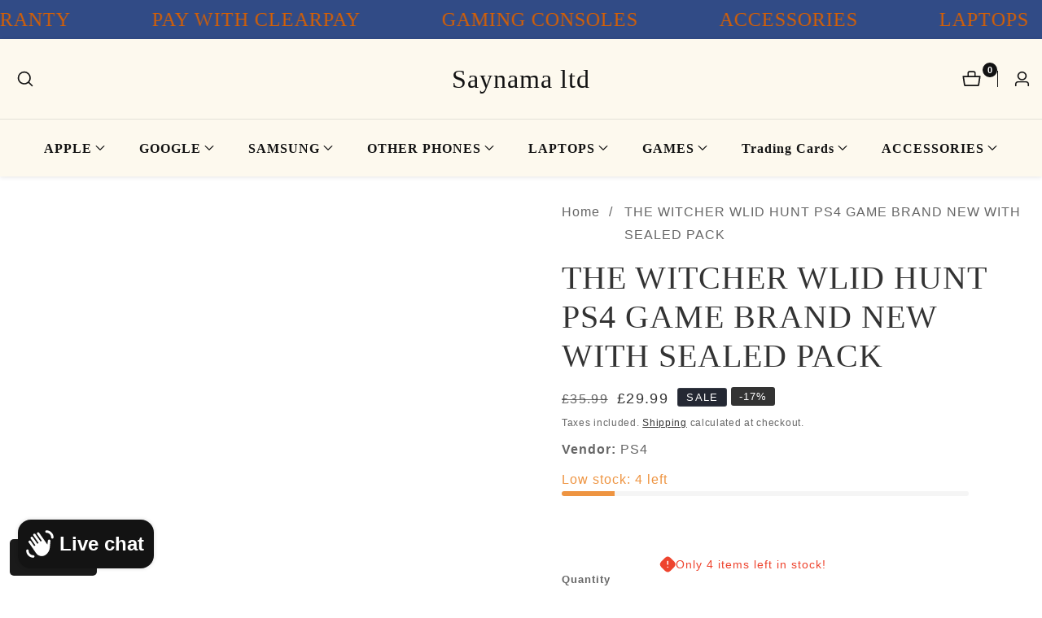

--- FILE ---
content_type: text/css
request_url: https://saynama.com/cdn/shop/t/47/compiled_assets/styles.css?v=7658
body_size: 768
content:
.cart-discount__form{display:flex;gap:1.5rem}.cart--discount{padding-inline:2rem;margin-block-start:1.5rem!important}.cart--discount+.cart_notification_links_inner{margin-top:0;padding-block-start:1.5rem}.cart-discount__summary-icon{width:1.5rem;display:inline-block;line-height:normal}summary.cart-discount__summary{display:flex;justify-content:space-between}details.details.discount-details{border-block:.1rem solid rgba(var(--color-foreground),.1);padding-block:1.5rem}input.cart-discount__input.input__field{border-color:rgba(var(--color-foreground),.1)}.cart-discount__content{padding-top:1.5rem}.cart-discount__error-container{display:none}.cart-discount__error-container>*{display:none}.cart-discount__error{padding:.8rem 1rem;background-color:#dc35451a;border:1px solid rgba(220,53,69,.3);border-radius:4px;margin-bottom:.5rem}.cart-discount__error-text{color:#dc3545;font-size:.9rem;line-height:1.4;margin:0;font-weight:500}.cart-discount__applied-title{font-size:.9rem;margin-bottom:1rem;color:rgba(var(--color-foreground),.8);margin-top:.8rem}.cart-discount__applied-list{list-style:none;padding:0;margin:0}.cart-discount__pill{margin-bottom:.5rem}.cart-discount__applied-item{display:flex;justify-content:space-between;align-items:center;padding:.8rem 1rem;background-color:rgba(var(--color-foreground),.05);border-radius:4px;border:1px solid rgba(var(--color-foreground),.1)}.cart-discount__applied-info{display:flex;flex-direction:column;gap:.2rem}.cart-discount__applied-code{font-weight:500;color:rgb(var(--color-foreground))}.cart-discount__applied-amount{font-size:.85rem;color:rgba(var(--color-foreground),.7)}.cart-discount__remove-btn{display:flex;align-items:center;gap:.5rem;padding:.4rem .8rem;background:none;border:1px solid rgba(var(--color-foreground),.2);border-radius:3px;color:rgba(var(--color-foreground),.8);cursor:pointer;font-size:.85rem;transition:all .2s ease}.cart-discount__remove-btn:hover{background-color:rgba(var(--color-foreground),.1);border-color:rgba(var(--color-foreground),.3)}.cart-discount__remove-btn:disabled{opacity:.5;cursor:not-allowed}.cart-discount__remove-btn .icon{width:1rem;height:1rem}.cart-discount__button:disabled,.cart-discount__input:disabled{opacity:.6;cursor:not-allowed}.cart-discount__button:disabled{background-color:rgba(var(--color-button),.5)}@media screen and (max-width: 749px){.cart-discount__applied-item{flex-direction:column;gap:1rem;align-items:flex-start}.cart-discount__remove-btn{align-self:flex-end}}.cart-discount__error{animation:fadeIn .3s ease-in-out}@keyframes fadeIn{0%{opacity:0;transform:translateY(-10px)}to{opacity:1;transform:translateY(0)}}.cart-notification:is(.cart-discount-error--discount-code) .cart-discount__error-container,.cart-notification:is(.cart-discount-error--discount-code) .cart-discount__error--discount-code{display:block}.cart_subtotal:is(.cart-discount-error--discount-code) .cart-discount__error-container,.cart_subtotal:is(.cart-discount-error--discount-code) .cart-discount__error--discount-code{display:block}.cart-discount__error-container{margin-block-start:1.5rem}details.details.discount-details[open] .cart-discount__summary-icon>.icon-plus{display:none}details.details.discount-details:not([open]) .cart-discount__summary-icon>.icon-minus{display:none}.product-form__buttons.sticky__form_button{margin:0!important;align-items:center}sticky-variant-select .select_box{min-width:250px}sticky-variant-select.product__sticky_variant{padding:0 100px}.product__sticky{position:fixed;width:100%;bottom:0;left:0;z-index:98;padding:10px 20px;box-shadow:0 0 7px #00000026;opacity:0;visibility:hidden;transition:.3s;transform:translateY(100%)}body.sticky__cart{padding-bottom:var(--sticky-bar-height, 90px)}.sticky__proudct_title{padding-left:15px}@media only screen and (min-width: 481px) and (max-width: 991px){body.sticky__cart{padding-bottom:var(--sticky-bar-height, 73px)}}@media only screen and (min-width: 1170px){.product__sticky{padding:10px 50px}}@media only screen and (min-width: 1200px) and (max-width: 1580px){sticky-variant-select.product__sticky_variant{padding:0 50px}}@media only screen and (min-width: 991px) and (max-width: 1199px){.product__sticky{padding:10px 30px}sticky-variant-select.product__sticky_variant{padding:0 15px}}.product__sticky.sticky{opacity:1;visibility:visible;transform:translateY(0)}@media only screen and (max-width: 767px){.product__add__cart__button.mr-20{margin-right:0}.sticky__form_button button.button{padding:10px 12px}}@media only screen and (min-width: 480px) and (max-width: 600px){sticky-variant-select .select_box{padding:0 10px;min-width:180px}}@media only screen and (max-width: 480px){.product__sticky{flex-direction:column}sticky-variant-select{margin-bottom:10px}.sticky-variant-select .select_box{min-width:248px}body.sticky__cart{padding-bottom:var(--sticky-bar-height, 133px)}}.product__sticky.d-flex.sticky__box_width{justify-content:center}.sticky__box_width .product__sticky_head{padding-right:30px}@media only screen and (max-width: 991px){sticky-variant-select.product__sticky_variant{padding:0 20px 0 0}}.product__sticky .product-form__error-message-wrapper{position:absolute;bottom:100%;left:50%;transform:translate(-50%);margin-bottom:10px;background:#fff;padding:10px 15px;border-radius:4px;box-shadow:0 2px 10px #00000026;white-space:nowrap;z-index:10;display:flex;align-items:center;gap:8px}.product__sticky .product-form__error-message-wrapper[hidden]{display:none}.product__sticky .product-form__error-message-wrapper .icon-error{width:16px;height:16px;flex-shrink:0}.product__sticky .product-form__error-message{color:#eb001b;font-size:14px}@media only screen and (max-width: 480px){.product__sticky .product-form__error-message-wrapper{white-space:normal;max-width:90vw;text-align:center}}
/*# sourceMappingURL=/cdn/shop/t/47/compiled_assets/styles.css.map?v=7658 */


--- FILE ---
content_type: text/css
request_url: https://saynama.com/cdn/shop/t/47/assets/section-slider-button-controls.css?v=41932091371240748901768605459
body_size: 379
content:
.product__slider--button:after{display:none}.product__slider--button{background:rgba(var(--color-background),0);color:rgba(var(--color-foreground),.9);padding:0;transition:var(--transition);position:unset;left:unset;right:unset;margin:0}.product__slider--button:not(.button--no_border){width:5rem;height:5rem;border:.1rem solid rgba(var(--color-foreground),.7);flex-shrink:0}.product__slider--button.button--round{border-radius:var(--slider-button-radius, 50%)}.product__slider--button.button--sqaure{border-radius:0}.slider--controls--button:not(.slideshow--slider){gap:2rem}@media only screen and (max-width: 749px){.slider--controls--button:not(.slideshow--slider){gap:1.2rem}}.product__slider--button:not(.button--no_border):hover,.product__slider--button:not(.button--no_border):focus-visible{background:var(--slider-button-background);border-color:var(--slider-button-background);color:var(--slider-button-color);box-shadow:0 .4rem .4rem rgba(var(--color-foreground),.2)}.productSlider.swiper:not(.swiper-initialized) .swiper-wrapper{gap:2rem}@media only screen and (min-width: 992px){[data-show-extra-large="4"] .productSlider.swiper:not(.swiper-initialized) .swiper-wrapper .swiper-slide{width:calc(25% - 1rem)}[data-show-extra-large="5"] .productSlider.swiper:not(.swiper-initialized) .swiper-wrapper .swiper-slide{width:calc(20% - 1rem)}[data-show-extra-large="3"] .productSlider.swiper:not(.swiper-initialized) .swiper-wrapper .swiper-slide{width:calc(33.33% - 1rem)}[data-show-extra-large="2"] .productSlider.swiper:not(.swiper-initialized) .swiper-wrapper .swiper-slide{width:calc(50% - 1rem)}}@media only screen and (min-width: 750px) and (max-width: 991px){[data-show-tablet="3"] .productSlider.swiper:not(.swiper-initialized) .swiper-wrapper .swiper-slide{width:calc(33.33% - 1rem)}[data-show-tablet="2"] .productSlider.swiper:not(.swiper-initialized) .swiper-wrapper .swiper-slide{width:calc(50% - 1rem)}}@media only screen and (min-width: 750px){.slider--navgaition-button-absolute .product__slider--button{top:var(--slider-navigation-top-offset, 50%);margin-top:-2.5rem;position:absolute;z-index:10}.slider--navgaition-button-absolute .swiper-button-prev.product__slider--button{left:0}.slider--navgaition-button-absolute .swiper-button-next.product__slider--button{right:0}.testimonial--slider.slider--navgaition-button-absolute .product__slider--button{top:calc(var(--slider-navigation-top-offset, 50%) + 5rem)}.slider__heading--wrapper{gap:2rem}.product__slider--button:not(.button--no_border).navigation--icon-long_arrow>svg{width:3.2rem}}@media only screen and (max-width: 749px){.slider__heading--wrapper.d-flex{flex-direction:column;align-items:center}.product__slider--button:not(.button--no_border){width:4.5rem;height:4.5rem}.product__slider--button:not(.button--no_border):not(.navigation--icon-long_arrow):not(.navigation--icon-small_arrow)>svg{max-width:.8rem}.product__slider--button:not(.button--no_border):is(.navigation--icon-long_arrow)>svg{max-width:2.2rem}.slider--controls--button:not(.slider--navgaition-button-absolute):not(.navigation--button-no-space){margin-top:2.5rem}[data-show-mobile="2"] .productSlider.swiper:not(.swiper-initialized) .swiper-wrapper .swiper-slide{width:calc(50% - 1rem)}.slider--controls--button.slider--navgaition-button-absolute{display:flex;justify-content:center;align-items:center}.slider--controls--button.slider--navgaition-button-absolute:not(.testimonial--slider){margin-top:3rem}.slider--controls--button.slider--navgaition-button-absolute .swiper-pagination.product__slider--pagination{width:auto}.mobile-text-center+.section--top-navigation-with-button,.mobile-text-center+.slider--controls--button{justify-content:center}.section--top-navigation-with-button .view--all-button-wrapper{order:-1}.section--top-navigation-with-button{gap:2rem;flex-wrap:wrap}}.productSlider .swiper-wrapper{box-sizing:border-box}html[dir=rtl] .product__slider--button>svg{transform:rotate(-180deg)}@media only screen and (min-width: 750px){html[dir=rtl] .slider--navgaition-button-absolute .swiper-button-next.product__slider--button{right:auto;left:0}html[dir=rtl] .slider--navgaition-button-absolute .swiper-button-prev.product__slider--button{left:auto;right:0}}.product__slider--button.button--no_border{width:auto;height:auto;padding:.5rem}.product__slider--button.navigation--icon-long_arrow.button--no_border>svg{opacity:.5;width:4rem;transition:transform .2s cubic-bezier(.25,.1,.25,1)}.product__slider--button.navigation--icon-long_arrow.button--no_border:hover>svg{transform:scaleX(1.1);opacity:1}.slider--controls--button:not(.slideshow--slider).navigation--button-controls-no_border{gap:1rem}.product__slider--pagination.pagination--progressbar{background:rgba(var(--color-foreground),.15);border-radius:1rem;height:.2rem}.product__slider--pagination.pagination--progressbar.nav-button-with-progressbar{width:40%}.pagination--progressbar:not(.nav-button-with-progressbar){margin-top:6rem}@media only screen and (max-width: 749px){.pagination--progressbar:not(.nav-button-with-progressbar){margin-top:3rem}}.pagination--progressbar .swiper-pagination-progressbar-fill{background:rgba(var(--color-foreground))}.swiper-pagination.pagination--section-bottom{margin-top:5rem}@media only screen and (max-width: 749px){.swiper-pagination.pagination--section-bottom{margin-top:3rem}}.section--top-navigation-with-button{gap:2rem}@media only screen and (min-width: 750px){.section--top-navigation-with-button{gap:3rem}}@media only screen and (max-width: 749px){.section-heading+.section--top-navigation-with-button{margin-top:1rem}}@media only screen and (max-width: 749px){.section-heading:has(.section-heading__sub_title)+.section--top-navigation-with-button{margin-top:3rem}}@media only screen and (max-width: 749px){.section-heading:has(.section-heading__sub_title)+.view--all-button-wrapper{margin-top:2.5rem}}.slideshow-controls-bottom-margin{margin-top:3rem}@media only screen and (min-width: 750px){.slideshow-controls-bottom-margin{margin-top:5rem}}.slider--pagination-width-auto .swiper-pagination.product__slider--pagination{width:auto}.navigation--icon-small_arrow>svg{width:2.8rem}@media only screen and (max-width: 749px){.product__slider--button.navigation--icon-small_arrow:not(.button--no_border)>svg{width:2rem}}.swiper-pagination.product__slider--pagination{position:unset}
/*# sourceMappingURL=/cdn/shop/t/47/assets/section-slider-button-controls.css.map?v=41932091371240748901768605459 */


--- FILE ---
content_type: text/javascript
request_url: https://saynama.com/cdn/shop/t/47/assets/mobile-nav.js?v=94886703666960306921768605426
body_size: -183
content:
theme.headerSection=function(){function header(){(function(){const offcanvasOpen=document.querySelector(".header__actions_btn--menu"),offcanvasClose=document.querySelector(".offcanvas__close_btn"),offcanvasHeader2=document.querySelector(".offcanvas-header"),offcanvasMenu=document.querySelectorAll(".offcanvas__menu"),body=document.querySelector("body");offcanvasMenu.forEach(item=>{item.querySelectorAll(".offcanvas__sub_menu").forEach(function(ul){const subMenuToggle=document.createElement("button");subMenuToggle.classList.add("offcanvas__sub_menu_toggle"),subMenuToggle.setAttribute("aria-label","menu collapse"),ul.parentNode.appendChild(subMenuToggle)})}),offcanvasOpen.addEventListener("click",function(e){e.preventDefault(),offcanvasHeader2.classList.add("open"),body.style.overflowY="hidden"}),offcanvasClose.addEventListener("click",function(e){e.preventDefault(),offcanvasHeader2.classList.remove("open"),body.style.overflowY=null}),offcanvasMenu.forEach(offcanvasMenuitem=>{offcanvasMenuitem.querySelectorAll(".offcanvas__sub_menu_toggle").forEach(function(toggle){toggle.addEventListener("click",function(e){e.preventDefault();const parent=this.parentElement;parent.classList.contains("active")?(this.classList.remove("active"),parent.classList.remove("active"),parent.querySelectorAll(".offcanvas__sub_menu").forEach(function(subMenu){subMenu.parentElement.classList.remove("active"),subMenu.nextElementSibling.classList.remove("active"),slideUp(subMenu)})):(this.classList.add("active"),parent.classList.add("active"),slideDown(this.previousElementSibling),getSiblings(parent).forEach(function(item){item.classList.remove("active"),item.querySelectorAll(".offcanvas__sub_menu").forEach(function(subMenu){subMenu.parentElement.classList.remove("active"),subMenu.nextElementSibling.classList.remove("active"),slideUp(subMenu)})}))})})}),document.addEventListener("click",function(event){!event.target.closest(".header__actions_btn--menu")&&!event.target.classList.contains(".header__actions_btn--menu".replace(/\./,""))&&!event.target.closest(".offcanvas-header")&&!event.target.classList.contains(".offcanvas-header".replace(/\./,""))&&(offcanvasHeader2.classList.remove("open"),body.style.overflowY=null)}),window.addEventListener("resize",function(){window.outerWidth>=992&&(offcanvasHeader2.classList.remove("open"),body.style.overflowY=null)})})()}return header}();
//# sourceMappingURL=/cdn/shop/t/47/assets/mobile-nav.js.map?v=94886703666960306921768605426
